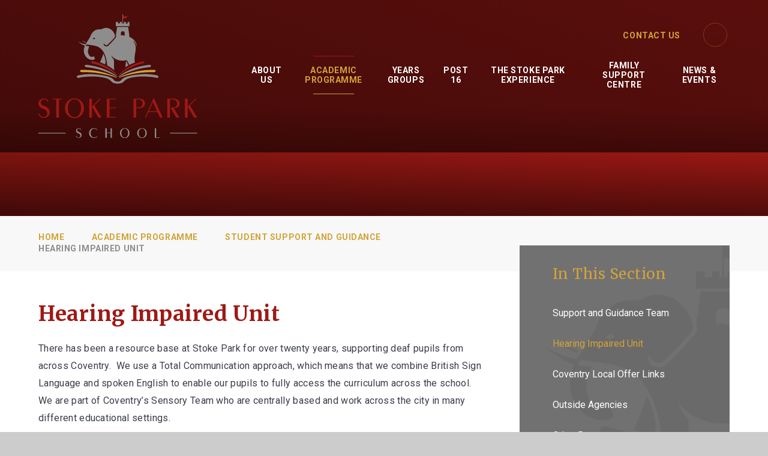

--- FILE ---
content_type: text/html
request_url: https://www.stokepark.coventry.sch.uk/page/?title=Hearing+Impaired+Unit&pid=32
body_size: 45160
content:

<!DOCTYPE html>
<!--[if IE 7]><html class="no-ios no-js lte-ie9 lte-ie8 lte-ie7" lang="en" xml:lang="en"><![endif]-->
<!--[if IE 8]><html class="no-ios no-js lte-ie9 lte-ie8"  lang="en" xml:lang="en"><![endif]-->
<!--[if IE 9]><html class="no-ios no-js lte-ie9"  lang="en" xml:lang="en"><![endif]-->
<!--[if !IE]><!--> <html class="no-ios no-js"  lang="en" xml:lang="en"><!--<![endif]-->
	<head>
		<meta http-equiv="X-UA-Compatible" content="IE=edge" />
		<meta http-equiv="content-type" content="text/html; charset=utf-8"/>
		
		<link rel="canonical" href="https://www.stokepark.coventry.sch.uk/page/?title=Hearing+Impaired+Unit&amp;pid=32">
		<script>window.FontAwesomeConfig = {showMissingIcons: false};</script><link rel="stylesheet" media="screen" href="https://cdn.juniperwebsites.co.uk/_includes/font-awesome/5.7.1/css/fa-web-font.css?cache=v4.6.56.3">
<script defer src="https://cdn.juniperwebsites.co.uk/_includes/font-awesome/5.7.1/js/fontawesome-all.min.js?cache=v4.6.56.3"></script>
<script defer src="https://cdn.juniperwebsites.co.uk/_includes/font-awesome/5.7.1/js/fa-v4-shims.min.js?cache=v4.6.56.3"></script>

		<title>Stoke Park School - Hearing Impaired Unit</title>
		
		<style type="text/css">
			:root {
				
				--col-pri: rgb(34, 34, 34);
				
				--col-sec: rgb(136, 136, 136);
				
			}
		</style>
		
<!--[if IE]>
<script>
console = {log:function(){return;}};
</script>
<![endif]-->

<script>
	var boolItemEditDisabled;
	var boolLanguageMode, boolLanguageEditOriginal;
	var boolViewingConnect;
	var boolConnectDashboard;
	var displayRegions = [];
	var intNewFileCount = 0;
	strItemType = "page";
	strSubItemType = "page";

	var featureSupport = {
		tagging: false,
		eventTagging: false
	};
	var boolLoggedIn = false;
boolAdminMode = false;
	var boolSuperUser = false;
strCookieBarStyle = 'shape';
	intParentPageID = "11";
	intCurrentItemID = 32;
	var intCurrentCatID = "";
boolIsHomePage = false;
	boolItemEditDisabled = true;
	boolLanguageEditOriginal=true;
	strCurrentLanguage='en-gb';	strFileAttachmentsUploadLocation = 'bottom';	boolViewingConnect = false;	boolConnectDashboard = false;	var objEditorComponentList = {};

</script>

<script src="https://cdn.juniperwebsites.co.uk/admin/_includes/js/mutation_events.min.js?cache=v4.6.56.3"></script>
<script src="https://cdn.juniperwebsites.co.uk/admin/_includes/js/jquery/jquery.js?cache=v4.6.56.3"></script>
<script src="https://cdn.juniperwebsites.co.uk/admin/_includes/js/jquery/jquery.prefilter.js?cache=v4.6.56.3"></script>
<script src="https://cdn.juniperwebsites.co.uk/admin/_includes/js/jquery/jquery.query.js?cache=v4.6.56.3"></script>
<script src="https://cdn.juniperwebsites.co.uk/admin/_includes/js/jquery/js.cookie.js?cache=v4.6.56.3"></script>
<script src="/_includes/editor/template-javascript.asp?cache=260112"></script>
<script src="/admin/_includes/js/functions/minified/functions.login.new.asp?cache=260112"></script>

  <script>

  </script>
<link href="https://www.stokepark.coventry.sch.uk/feeds/pages.asp?pid=32&lang=en" rel="alternate" type="application/rss+xml" title="Stoke Park School - Hearing Impaired Unit - Page Updates"><link href="https://www.stokepark.coventry.sch.uk/feeds/comments.asp?title=Hearing Impaired Unit&amp;item=page&amp;pid=32" rel="alternate" type="application/rss+xml" title="Stoke Park School - Hearing Impaired Unit - Page Comments"><link rel="stylesheet" media="screen" href="/_site/css/main.css?cache=260112">

	<link rel="stylesheet" href="/_site/css/print.css" type="text/css" media="print">
	<meta name="mobile-web-app-capable" content="yes">
	<meta name="apple-mobile-web-app-capable" content="yes">
	<meta name="viewport" content="width=device-width, initial-scale=1, minimum-scale=1, maximum-scale=1">
	<link rel="author" href="/humans.txt">
	<link rel="icon" href="/_site/images/favicons/favicon.ico">
	<link rel="apple-touch-icon" href="/_site/images/favicons/favicon.png">
	<link href="https://fonts.googleapis.com/css2?family=Merriweather:ital,wght@0,400;0,700;1,400&family=Roboto:wght@400;700&display=swap" rel="stylesheet">

	<script type="text/javascript">
	var iOS = ( navigator.userAgent.match(/(iPad|iPhone|iPod)/g) ? true : false );
	if (iOS) { $('html').removeClass('no-ios').addClass('ios'); }
	</script><link rel="stylesheet" media="screen" href="https://cdn.juniperwebsites.co.uk/_includes/css/content-blocks.css?cache=v4.6.56.3">
<link rel="stylesheet" media="screen" href="/_includes/css/cookie-colour.asp?cache=260112">
<link rel="stylesheet" media="screen" href="https://cdn.juniperwebsites.co.uk/_includes/css/cookies.css?cache=v4.6.56.3">
<link rel="stylesheet" media="screen" href="https://cdn.juniperwebsites.co.uk/_includes/css/cookies.advanced.css?cache=v4.6.56.3">
<link rel="stylesheet" media="screen" href="https://cdn.juniperwebsites.co.uk/_includes/css/overlord.css?cache=v4.6.56.3">
<link rel="stylesheet" media="screen" href="https://cdn.juniperwebsites.co.uk/_includes/css/templates.css?cache=v4.6.56.3">
<link rel="stylesheet" media="screen" href="/_site/css/attachments.css?cache=260112">
<link rel="stylesheet" media="screen" href="/_site/css/templates.css?cache=260112">
<style>#print_me { display: none;}</style><script src="https://cdn.juniperwebsites.co.uk/admin/_includes/js/modernizr.js?cache=v4.6.56.3"></script>

        <meta property="og:site_name" content="Stoke Park School" />
        <meta property="og:title" content="Hearing Impaired Unit" />
        <meta property="og:image" content="https://www.stokepark.coventry.sch.uk/_site/images/design/thumbnail.jpg" />
        <meta property="og:type" content="website" />
        <meta property="twitter:card" content="summary" />
</head>


    <body>


<div id="print_me"></div>
<div class="mason mason--inner">

	<section class="access">
		<a class="access__anchor" name="header"></a>
		<a class="access__link" href="#content">Skip to content &darr;</a>
	</section>
	



	<header class="header header__flex" data-menu="menu">
		<section class="menu">
			<button class="reset__button cover mobile__menu__bg" data-remove=".mason--menu"></button>
			<div class="menu__extras">
				<div class="menu__quicklinks"><a class="menu__quicklink__item" href="/contact-us" target="_self">Contact Us</a></div>
				<!--<a href="https://twitter.com/stokeparkschool?lang=en" target="_blank" class="twitter__link">
					<i class="fab fa-twitter"></i>
				</a>-->
				<div class="search__container inline">
					<div class="search__container__flex">
						<form method="post" action="/search/default.asp?pid=0" class="menu__extras__form block">
							<button class="menu__extras__submit reset__button" type="submit" name="Search"><i class="fal fa-search"></i></button>
							<input class="menu__extras__input cover f__display" type="text" name="searchValue" title="search..." placeholder="Search Site...">
						</form>					
					</div>
					<button data-toggle=".mason--find" class="f__17 find__button reset__button inline circle col__white"><i class="fas fa-search"></i></button>
				</div>
			</div>
			<nav class="menu__sidebar">
				<ul class="menu__list reset__ul"><li class="menu__list__item menu__list__item--page_1 menu__list__item--subitems"><a class="menu__list__item__link reset__a block" id="page_1" href="/"><span>Home</span></a><button class="menu__list__item__button reset__button" data-tab=".menu__list__item--page_1--expand"><i class="fal fa-plus"></i></button><ul class="menu__list__item__sub"><li class="menu__list__item menu__list__item--url_74"><a class="menu__list__item__link reset__a block" id="url_74" href="https://www.facebook.com/Stokeparkschool/" target="_blank" rel="external"><span>Find us on Facebook</span></a><button class="menu__list__item__button reset__button" data-tab=".menu__list__item--url_74--expand"><i class="fal fa-plus"></i></button></li></ul></li><li class="menu__list__item menu__list__item--page_6 menu__list__item--subitems"><a class="menu__list__item__link reset__a block" id="page_6" href="/page/?title=About+Us&amp;pid=6"><span>About Us</span></a><button class="menu__list__item__button reset__button" data-tab=".menu__list__item--page_6--expand"><i class="fal fa-plus"></i></button><ul class="menu__list__item__sub"><li class="menu__list__item menu__list__item--page_33"><a class="menu__list__item__link reset__a block" id="page_33" href="/page/?title=Vision+and+Values&amp;pid=33"><span>Vision and Values</span></a><button class="menu__list__item__button reset__button" data-tab=".menu__list__item--page_33--expand"><i class="fal fa-plus"></i></button></li><li class="menu__list__item menu__list__item--page_34"><a class="menu__list__item__link reset__a block" id="page_34" href="/page/?title=Performance+Data+KS4+and+KS5&amp;pid=34"><span>Performance Data KS4 and KS5</span></a><button class="menu__list__item__button reset__button" data-tab=".menu__list__item--page_34--expand"><i class="fal fa-plus"></i></button></li><li class="menu__list__item menu__list__item--page_35"><a class="menu__list__item__link reset__a block" id="page_35" href="/page/?title=Governance+and+Policies&amp;pid=35"><span>Governance and Policies</span></a><button class="menu__list__item__button reset__button" data-tab=".menu__list__item--page_35--expand"><i class="fal fa-plus"></i></button></li><li class="menu__list__item menu__list__item--page_85"><a class="menu__list__item__link reset__a block" id="page_85" href="/page/?title=Safeguarding&amp;pid=85"><span>Safeguarding</span></a><button class="menu__list__item__button reset__button" data-tab=".menu__list__item--page_85--expand"><i class="fal fa-plus"></i></button></li><li class="menu__list__item menu__list__item--page_36"><a class="menu__list__item__link reset__a block" id="page_36" href="/page/?title=Ofsted&amp;pid=36"><span>Ofsted</span></a><button class="menu__list__item__button reset__button" data-tab=".menu__list__item--page_36--expand"><i class="fal fa-plus"></i></button></li><li class="menu__list__item menu__list__item--page_38"><a class="menu__list__item__link reset__a block" id="page_38" href="/page/?title=Prospectus&amp;pid=38"><span>Prospectus</span></a><button class="menu__list__item__button reset__button" data-tab=".menu__list__item--page_38--expand"><i class="fal fa-plus"></i></button></li><li class="menu__list__item menu__list__item--page_37"><a class="menu__list__item__link reset__a block" id="page_37" href="/page/?title=School+Leadership&amp;pid=37"><span>School Leadership</span></a><button class="menu__list__item__button reset__button" data-tab=".menu__list__item--page_37--expand"><i class="fal fa-plus"></i></button></li><li class="menu__list__item menu__list__item--page_66"><a class="menu__list__item__link reset__a block" id="page_66" href="/page/?title=Admissions&amp;pid=66"><span>Admissions</span></a><button class="menu__list__item__button reset__button" data-tab=".menu__list__item--page_66--expand"><i class="fal fa-plus"></i></button></li><li class="menu__list__item menu__list__item--page_68"><a class="menu__list__item__link reset__a block" id="page_68" href="/page/?title=Recruitment&amp;pid=68"><span>Recruitment</span></a><button class="menu__list__item__button reset__button" data-tab=".menu__list__item--page_68--expand"><i class="fal fa-plus"></i></button></li><li class="menu__list__item menu__list__item--page_117"><a class="menu__list__item__link reset__a block" id="page_117" href="/page/?title=Train+to+teach+with+Futures+Teaching+Alliance&amp;pid=117"><span>Train to teach with Futures Teaching Alliance</span></a><button class="menu__list__item__button reset__button" data-tab=".menu__list__item--page_117--expand"><i class="fal fa-plus"></i></button></li><li class="menu__list__item menu__list__item--page_71"><a class="menu__list__item__link reset__a block" id="page_71" href="/contact-us"><span>Connect With Us</span></a><button class="menu__list__item__button reset__button" data-tab=".menu__list__item--page_71--expand"><i class="fal fa-plus"></i></button></li></ul></li><li class="menu__list__item menu__list__item--page_7 menu__list__item--subitems menu__list__item--selected"><a class="menu__list__item__link reset__a block" id="page_7" href="/page/?title=Academic+Programme&amp;pid=7"><span>Academic Programme</span></a><button class="menu__list__item__button reset__button" data-tab=".menu__list__item--page_7--expand"><i class="fal fa-plus"></i></button><ul class="menu__list__item__sub"><li class="menu__list__item menu__list__item--page_17"><a class="menu__list__item__link reset__a block" id="page_17" href="/page/?title=Curriculum&amp;pid=17"><span>Curriculum</span></a><button class="menu__list__item__button reset__button" data-tab=".menu__list__item--page_17--expand"><i class="fal fa-plus"></i></button></li><li class="menu__list__item menu__list__item--page_13"><a class="menu__list__item__link reset__a block" id="page_13" href="/page/?title=Communication+Skills&amp;pid=13"><span>Communication Skills</span></a><button class="menu__list__item__button reset__button" data-tab=".menu__list__item--page_13--expand"><i class="fal fa-plus"></i></button></li><li class="menu__list__item menu__list__item--page_11 menu__list__item--selected"><a class="menu__list__item__link reset__a block" id="page_11" href="/page/?title=Student+Support+and+Guidance&amp;pid=11"><span>Student Support and Guidance</span></a><button class="menu__list__item__button reset__button" data-tab=".menu__list__item--page_11--expand"><i class="fal fa-plus"></i></button></li><li class="menu__list__item menu__list__item--page_14"><a class="menu__list__item__link reset__a block" id="page_14" href="/page/?title=Lesson+Preparation&amp;pid=14"><span>Lesson Preparation</span></a><button class="menu__list__item__button reset__button" data-tab=".menu__list__item--page_14--expand"><i class="fal fa-plus"></i></button></li><li class="menu__list__item menu__list__item--page_143"><a class="menu__list__item__link reset__a block" id="page_143" href="/page/?title=Exams+Information&amp;pid=143"><span>Exams Information</span></a><button class="menu__list__item__button reset__button" data-tab=".menu__list__item--page_143--expand"><i class="fal fa-plus"></i></button></li></ul></li><li class="menu__list__item menu__list__item--page_8 menu__list__item--subitems"><a class="menu__list__item__link reset__a block" id="page_8" href="/page/?title=Years+Groups&amp;pid=8"><span>Years Groups</span></a><button class="menu__list__item__button reset__button" data-tab=".menu__list__item--page_8--expand"><i class="fal fa-plus"></i></button><ul class="menu__list__item__sub"><li class="menu__list__item menu__list__item--page_40"><a class="menu__list__item__link reset__a block" id="page_40" href="/page/?title=The+Bridge&amp;pid=40"><span>The Bridge</span></a><button class="menu__list__item__button reset__button" data-tab=".menu__list__item--page_40--expand"><i class="fal fa-plus"></i></button></li><li class="menu__list__item menu__list__item--page_41"><a class="menu__list__item__link reset__a block" id="page_41" href="/page/?title=The+Gateway&amp;pid=41"><span>The Gateway</span></a><button class="menu__list__item__button reset__button" data-tab=".menu__list__item--page_41--expand"><i class="fal fa-plus"></i></button></li><li class="menu__list__item menu__list__item--page_42"><a class="menu__list__item__link reset__a block" id="page_42" href="/page/?title=Year+9&amp;pid=42"><span>Year 9</span></a><button class="menu__list__item__button reset__button" data-tab=".menu__list__item--page_42--expand"><i class="fal fa-plus"></i></button></li><li class="menu__list__item menu__list__item--page_43"><a class="menu__list__item__link reset__a block" id="page_43" href="/page/?title=Year+10&amp;pid=43"><span>Year 10</span></a><button class="menu__list__item__button reset__button" data-tab=".menu__list__item--page_43--expand"><i class="fal fa-plus"></i></button></li><li class="menu__list__item menu__list__item--page_44"><a class="menu__list__item__link reset__a block" id="page_44" href="/page/?title=Year+11&amp;pid=44"><span>Year 11</span></a><button class="menu__list__item__button reset__button" data-tab=".menu__list__item--page_44--expand"><i class="fal fa-plus"></i></button></li></ul></li><li class="menu__list__item menu__list__item--page_9 menu__list__item--subitems"><a class="menu__list__item__link reset__a block" id="page_9" href="/page/?title=Post+16&amp;pid=9"><span>Post 16</span></a><button class="menu__list__item__button reset__button" data-tab=".menu__list__item--page_9--expand"><i class="fal fa-plus"></i></button><ul class="menu__list__item__sub"><li class="menu__list__item menu__list__item--page_45"><a class="menu__list__item__link reset__a block" id="page_45" href="/page/?title=Apply+Now&amp;pid=45"><span>Apply Now</span></a><button class="menu__list__item__button reset__button" data-tab=".menu__list__item--page_45--expand"><i class="fal fa-plus"></i></button></li><li class="menu__list__item menu__list__item--page_46"><a class="menu__list__item__link reset__a block" id="page_46" href="/page/?title=Courses&amp;pid=46"><span>Courses</span></a><button class="menu__list__item__button reset__button" data-tab=".menu__list__item--page_46--expand"><i class="fal fa-plus"></i></button></li><li class="menu__list__item menu__list__item--page_47"><a class="menu__list__item__link reset__a block" id="page_47" href="/page/?title=Entry+and+Pathway&amp;pid=47"><span>Entry and Pathway</span></a><button class="menu__list__item__button reset__button" data-tab=".menu__list__item--page_47--expand"><i class="fal fa-plus"></i></button></li><li class="menu__list__item menu__list__item--page_48"><a class="menu__list__item__link reset__a block" id="page_48" href="/page/?title=Information+for+Students&amp;pid=48"><span>Information for Students</span></a><button class="menu__list__item__button reset__button" data-tab=".menu__list__item--page_48--expand"><i class="fal fa-plus"></i></button></li></ul></li><li class="menu__list__item menu__list__item--page_10 menu__list__item--subitems"><a class="menu__list__item__link reset__a block" id="page_10" href="/page/?title=The+Stoke+Park+Experience&amp;pid=10"><span>The Stoke Park Experience</span></a><button class="menu__list__item__button reset__button" data-tab=".menu__list__item--page_10--expand"><i class="fal fa-plus"></i></button><ul class="menu__list__item__sub"><li class="menu__list__item menu__list__item--page_52"><a class="menu__list__item__link reset__a block" id="page_52" href="/page/?title=Performing+Arts&amp;pid=52"><span>Performing Arts</span></a><button class="menu__list__item__button reset__button" data-tab=".menu__list__item--page_52--expand"><i class="fal fa-plus"></i></button></li><li class="menu__list__item menu__list__item--page_53"><a class="menu__list__item__link reset__a block" id="page_53" href="/page/?title=Sport&amp;pid=53"><span>Sport</span></a><button class="menu__list__item__button reset__button" data-tab=".menu__list__item--page_53--expand"><i class="fal fa-plus"></i></button></li><li class="menu__list__item menu__list__item--page_54"><a class="menu__list__item__link reset__a block" id="page_54" href="/page/?title=Careers&amp;pid=54"><span>Careers</span></a><button class="menu__list__item__button reset__button" data-tab=".menu__list__item--page_54--expand"><i class="fal fa-plus"></i></button></li><li class="menu__list__item menu__list__item--page_55"><a class="menu__list__item__link reset__a block" id="page_55" href="/page/?title=Oracy+and+Debate&amp;pid=55"><span>Oracy and Debate</span></a><button class="menu__list__item__button reset__button" data-tab=".menu__list__item--page_55--expand"><i class="fal fa-plus"></i></button></li></ul></li><li class="menu__list__item menu__list__item--page_118 menu__list__item--subitems"><a class="menu__list__item__link reset__a block" id="page_118" href="/page/?title=Family+Support+Centre&amp;pid=118"><span>Family Support Centre</span></a><button class="menu__list__item__button reset__button" data-tab=".menu__list__item--page_118--expand"><i class="fal fa-plus"></i></button><ul class="menu__list__item__sub"><li class="menu__list__item menu__list__item--page_153"><a class="menu__list__item__link reset__a block" id="page_153" href="/page/?title=About+the+Family+Support+Centre&amp;pid=153"><span>About the Family Support Centre</span></a><button class="menu__list__item__button reset__button" data-tab=".menu__list__item--page_153--expand"><i class="fal fa-plus"></i></button></li><li class="menu__list__item menu__list__item--page_155"><a class="menu__list__item__link reset__a block" id="page_155" href="/page/?title=Reintegration+Support&amp;pid=155"><span>Reintegration Support</span></a><button class="menu__list__item__button reset__button" data-tab=".menu__list__item--page_155--expand"><i class="fal fa-plus"></i></button></li><li class="menu__list__item menu__list__item--page_157"><a class="menu__list__item__link reset__a block" id="page_157" href="/page/?title=Support+with+Cost+of+Living+Crisis&amp;pid=157"><span>Support with Cost of Living Crisis</span></a><button class="menu__list__item__button reset__button" data-tab=".menu__list__item--page_157--expand"><i class="fal fa-plus"></i></button></li><li class="menu__list__item menu__list__item--page_154"><a class="menu__list__item__link reset__a block" id="page_154" href="/page/?title=Wellbeing+%26amp%3B+Mental+Health+Support&amp;pid=154"><span>Wellbeing &amp; Mental Health Support</span></a><button class="menu__list__item__button reset__button" data-tab=".menu__list__item--page_154--expand"><i class="fal fa-plus"></i></button></li><li class="menu__list__item menu__list__item--page_156"><a class="menu__list__item__link reset__a block" id="page_156" href="/page/?title=Working+with+Outside+Agencies&amp;pid=156"><span>Working with Outside Agencies</span></a><button class="menu__list__item__button reset__button" data-tab=".menu__list__item--page_156--expand"><i class="fal fa-plus"></i></button></li></ul></li><li class="menu__list__item menu__list__item--page_3 menu__list__item--subitems"><a class="menu__list__item__link reset__a block" id="page_3" href="/page/?title=News+%26amp%3B+Events&amp;pid=3"><span>News &amp; Events</span></a><button class="menu__list__item__button reset__button" data-tab=".menu__list__item--page_3--expand"><i class="fal fa-plus"></i></button><ul class="menu__list__item__sub"><li class="menu__list__item menu__list__item--url_1"><a class="menu__list__item__link reset__a block" id="url_1" href="/calendar/?calid=1&amp;pid=3&amp;viewid=1"><span>Events</span></a><button class="menu__list__item__button reset__button" data-tab=".menu__list__item--url_1--expand"><i class="fal fa-plus"></i></button></li><li class="menu__list__item menu__list__item--page_57"><a class="menu__list__item__link reset__a block" id="page_57" href="/page/?title=Term+dates&amp;pid=57"><span>Term dates</span></a><button class="menu__list__item__button reset__button" data-tab=".menu__list__item--page_57--expand"><i class="fal fa-plus"></i></button></li><li class="menu__list__item menu__list__item--news_category_1"><a class="menu__list__item__link reset__a block" id="news_category_1" href="/news/?pid=3&amp;nid=1"><span>News</span></a><button class="menu__list__item__button reset__button" data-tab=".menu__list__item--news_category_1--expand"><i class="fal fa-plus"></i></button></li><li class="menu__list__item menu__list__item--page_144"><a class="menu__list__item__link reset__a block" id="page_144" href="/page/?title=Newsletter&amp;pid=144"><span>Newsletter</span></a><button class="menu__list__item__button reset__button" data-tab=".menu__list__item--page_144--expand"><i class="fal fa-plus"></i></button></li><li class="menu__list__item menu__list__item--page_152"><a class="menu__list__item__link reset__a block" id="page_152" href="/page/?title=SIMS+Parent&amp;pid=152"><span>SIMS Parent</span></a><button class="menu__list__item__button reset__button" data-tab=".menu__list__item--page_152--expand"><i class="fal fa-plus"></i></button></li><li class="menu__list__item menu__list__item--page_121"><a class="menu__list__item__link reset__a block" id="page_121" href="/page/?title=Stoke+Park+School+Day&amp;pid=121"><span>Stoke Park School Day</span></a><button class="menu__list__item__button reset__button" data-tab=".menu__list__item--page_121--expand"><i class="fal fa-plus"></i></button></li></ul></li></ul>
			</nav>
		</section>
		<div class="header__extras">			
			<button class="menu__btn reset__button bg__sec block parent fw__700 f__uppercase col__white" data-toggle=".mason--menu">	
				<div class="menu__btn__text menu__btn__text--open cover"><i class="fal fa-bars"></i></div>
				<div class="menu__btn__text menu__btn__text--close cover"><i class="fal fa-times"></i></div>
			</button>
		</div>
		<div class="header__container">
			<div class="header__logo inline">
				<a href="/" class="block"><img src="/_site/images/design/logo.svg" class="block" alt="Stoke Park School" /></a>	
			</div>
		</div>
	</header>
	
	<section class="hero container">
		
		<div class="hero__slideshow cover parent" data-cycle="" data-parallax="top" data-watch=".hero">
			<div class="hero__slideshow__item cover"><div class="hero__slideshow__item__image" data-img="/_site/data/files/images/slideshow/3A2D1B0E7BEDDF03EA3D5184A1103120.jpg"></div></div><div class="hero__slideshow__item cover"><div class="hero__slideshow__item__image" data-img="/_site/data/files/images/slideshow/714DB0587FFAB1C628F6BD77E5CE62E1.jpg"></div></div><div class="hero__slideshow__item cover"><div class="hero__slideshow__item__image" data-img="/_site/data/files/images/slideshow/71F3FB81F95FC9BA8C15566EDAE110EC.jpg"></div></div><div class="hero__slideshow__item cover"><div class="hero__slideshow__item__image" data-img="/_site/data/files/images/slideshow/A693F6DA0FF288785FC3B58E03CFFDD0.jpg"></div></div><div class="hero__slideshow__item cover"><div class="hero__slideshow__item__image" data-img="/_site/data/files/images/slideshow/E99C5C2C4A963D181887570D2E562BF1.jpg"></div></div><div class="hero__slideshow__item cover"><div class="hero__slideshow__item__image" data-img="/_site/data/files/images/slideshow/F1660584EE683667909E682CD6CF1B81.jpg"></div></div>
		</div>
		
	</section>
	
	<main class="main container main--no--related" id="scrollDown">
		
		<div class="breadcrumbs">
			<ul class="content__path"><li class="content__path__item content__path__item--page_1 inline f__uppercase fw__700 f__12"><a class="content__path__item__link reset__a col__type" id="page_1" href="/">Home</a><span class="content__path__item__sep"><i class="fal fa-chevron-right"></i></span></li><li class="content__path__item content__path__item--page_7 content__path__item--selected inline f__uppercase fw__700 f__12"><a class="content__path__item__link reset__a col__type" id="page_7" href="/page/?title=Academic+Programme&amp;pid=7">Academic Programme</a><span class="content__path__item__sep"><i class="fal fa-chevron-right"></i></span></li><li class="content__path__item content__path__item--page_11 content__path__item--selected inline f__uppercase fw__700 f__12"><a class="content__path__item__link reset__a col__type" id="page_11" href="/page/?title=Student+Support+and+Guidance&amp;pid=11">Student Support and Guidance</a><span class="content__path__item__sep"><i class="fal fa-chevron-right"></i></span></li><li class="content__path__item content__path__item--page_32 content__path__item--selected content__path__item--final inline f__uppercase fw__700 f__12"><a class="content__path__item__link reset__a col__type" id="page_32" href="/page/?title=Hearing+Impaired+Unit&amp;pid=32">Hearing Impaired Unit</a><span class="content__path__item__sep"><i class="fal fa-chevron-right"></i></span></li></ul>
		</div>
		<div class="main__flex">
			<div class="content content--page"><h1 class="content__title" id="itemTitle">Hearing Impaired Unit</h1>
				<a class="content__anchor" name="content"></a>
				<div class="content__region"><p>There has been a resource base at Stoke Park for over twenty years, supporting deaf pupils from across Coventry.&nbsp; We use a Total Communication approach, which means that we combine British Sign Language and spoken English to enable our pupils to fully access the curriculum across the school.&nbsp; We are part of Coventry&rsquo;s Sensory Team who are centrally based and work across the city in many different educational settings.</p>

<p>All the deaf pupils at Stoke Park are enabled to participate in mainstream lessons with their peer group, but may also need some extra one to one support.&nbsp; We tailor all our one to one lessons entirely to the needs and progress of individual pupils using practical approaches whenever possible; we give time for pupils to organise their own work; we arrange small &lsquo;visits&rsquo; outside of school which might only be a walk down to the local shops or park, but which can enable learning opportunities which our pupils may not have at home.</p>

<p>We are able to work closely with other agencies involved with our pupils, for example audiology departments at various hospitals across the Midlands; Speech and Language Therapists; Mental Health Services and the National Deaf Children&rsquo;s Society.</p>

<p>We work closely with parents and with Howes Primary School (where Coventry&rsquo;s Primary Resource Base for deaf pupils is situated) in order to ensure a smooth transition from Year 6. Transition support is also a key feature during year 10 and 11 and we make the most of our close links with local colleges, meaning that we are aware of which college has the best support systems in place in order to help our students.&nbsp; We are particularly well informed about Warwickshire College and have taken part in open days for KS4 students; supported students through the application process; continue to be informed about previous students&rsquo; progress, which then enables us to advise current students.&nbsp; Our pupils have gone on to study tourism, sports and vehicle repair and engineering amongst other subjects including their A Levels at Stoke Park&rsquo;s Post 16 Centre.</p>

<p>Staff in the resource base are trained to at least Level 2 (and mostly Level 3) in BSL and are experienced in working with a variety of deaf pupils in secondary and primary settings.&nbsp; We regularly update each other on pupil progress and continuously strive for improvement in how we support pupils.&nbsp; Depending on the number of deaf pupils within the school there will be at least one Qualified Teacher of the Deaf managing the work of the resource base, and a team of suitably qualified teaching assistants.&nbsp; The Sensory Team also employs a BSL Tutor and support worker who usually visits weekly to work with each pupil in order to enable them to achieve BSL Level1 and 2 during their time at Stoke Park.</p>

<p>As a result of our high standards of support for our deaf pupils, our students all succeed at above expected levels.&nbsp; They demonstrate excellent attendance, are valued members of the school community and are enabled to flourish in the world beyond school.</p>

<p>&nbsp;</p>
				</div>			
			</div>		
			
				<div class="subnav__container container">
					<nav class="subnav">
						<a class="subnav__anchor" name="subnav"></a>
						<h2 class="subnav__title">In This Section</h2>
						<ul class="subnav__list"><li class="subnav__list__item subnav__list__item--page_92"><a class="subnav__list__item__link col__white reset__a block" id="page_92" href="/page/?title=Support+and+Guidance+Team&amp;pid=92"><span class="inline">Support and Guidance Team</span></a></li><li class="subnav__list__item subnav__list__item--page_32 subnav__list__item--selected subnav__list__item--final"><a class="subnav__list__item__link col__white reset__a block" id="page_32" href="/page/?title=Hearing+Impaired+Unit&amp;pid=32"><span class="inline">Hearing Impaired Unit</span></a></li><li class="subnav__list__item subnav__list__item--page_94"><a class="subnav__list__item__link col__white reset__a block" id="page_94" href="/page/?title=Coventry+Local+Offer+Links&amp;pid=94"><span class="inline">Coventry Local Offer Links</span></a></li><li class="subnav__list__item subnav__list__item--page_96"><a class="subnav__list__item__link col__white reset__a block" id="page_96" href="/page/?title=Outside+Agencies&amp;pid=96"><span class="inline">Outside Agencies</span></a></li><li class="subnav__list__item subnav__list__item--page_97"><a class="subnav__list__item__link col__white reset__a block" id="page_97" href="/page/?title=Other+Resources&amp;pid=97"><span class="inline">Other Resources</span></a></li></ul>
					</nav>
					
				</div>
			
		</div>
			
	</main> 

	
				
	

	




	<footer class="footer f__center container col__white">
		<div class="footer__inner">
			<div class="footer__address">
				<h3 >Contact Us</h3>
				<p>Stoke Park School, Dane Road,<br>Coventry, West Midlands, CV2 4JW</p>
				<p>T: <span>024 7645 0215</span></p>
				<p>E: <a class="reset__a" href="mailto:admin@stokepark.coventry.sch.uk ">admin@stokepark.coventry.sch.uk </a></p>
				<p>To request a paper copy of any page on this website, please contact the Head’s PA using the email below <a href="mailto:sallen-moore@stokepark.coventry.sch.uk">sallen-moore@stokepark.coventry.sch.uk</a></p>
				<h4><u>Stoke Park School Day</u></h4>
				<p>Monday  08:40am – 3pm<br>
					Tuesday  08:40am – 3pm<br>
					Wednesday  08:40am – 3pm<br>
					Thursday  08:40am – 3pm<br>
					Friday  08:40am – 3pm<p>
				<div class="button__link"><a href="">How to Find Us</a></div>
			</div>
			<div class="footer__quick">
				<h3>Quicklinks</h3>
				<ul class="reset__ul quick__list"><li class="quick__item"><a href="/page/?title=Admissions&pid=66" class="quick__item__link reset__a block" target="_self"><span>Admissions</span></a></li><li class="quick__item"><a href="/page/?title=Recruitment&pid=68" class="quick__item__link reset__a block" target="_self"><span>Recruitment</span></a></li><li class="quick__item"><a href="/page/?title=Governance&pid=35" class="quick__item__link reset__a block" target="_self"><span>Governor Area</span></a></li><li class="quick__item"><a href="https://thefuturestrust.sharepoint.com/sites/SPS-Home" class="quick__item__link reset__a block" target="_blank"><span>VTE Login</span></a></li><li class="quick__item"><a href="/page/?title=School+Policies&pid=59" class="quick__item__link reset__a block" target="_self"><span>Policies</span></a></li><li class="quick__item"><a href="/page/?title=Prospectus&pid=38" class="quick__item__link reset__a block" target="_self"><span>Prospectus</span></a></li></ul>			
			</div>
			<div class="footer__logo">
				<a href="https://www.thefuturestrust.org.uk/" target="_blank">
					<!--<img src="/_site/images/design/The Futures Trust.svg" alt="The Futures Trust Logo" />-->
					<img src="/_site/images/design/futures_trust_logo.png" alt="The Futures Trust Logo" />
				</a>
			</div>
		</div>
		<div class="footer__legal">
			<p>&copy;&nbsp;Stoke Park School&nbsp;2026</p>
			<span class="footer__sep">&bull;</span>
			<p>School Website Design By <a rel="nofollow" target="_blank" href="https://websites.junipereducation.org/"> e4education</a></p>
			<span class="footer__sep">&bull;</span>
			<p><a href="https://www.stokepark.coventry.sch.uk/accessibility.asp?level=high-vis&amp;item=page_32" title="This link will display the current page in high visibility mode, suitable for screen reader software">High Visibility Version</a></p>
			<span class="footer__sep">&bull;</span>
			<p><a href="https://www.stokepark.coventry.sch.uk/accessibility-statement/">Accessibility Statement</a></p>
			<span class="footer__sep">&bull;</span>
			<p><a href="/sitemap/?pid=0">Sitemap</a></p>
			<span class="footer__sep">&bull;</span>
			<p><a href="/privacy-cookies/">Privacy Policy</a></p>
			<span class="footer__sep">&bull;</span>
			<p><a href="#" id="cookie_settings" role="button" title="Cookie Settings" aria-label="Cookie Settings">Cookie Settings</a>
<script>
	$(document).ready(function() {
		$('#cookie_settings').on('click', function(event) { 
			event.preventDefault();
			$('.cookie_information__icon').trigger('click');
		});
	}); 
</script></p>
		</div>
	</footer>

	 

</div>

<!-- JS -->

<script type="text/javascript" src="/_includes/js/mason.min.js"></script>



<script type="text/javascript" src="/_site/js/min/modernizer-custom.min.js"></script>
<script type="text/javascript" src="/_site/js/min/owl.carousel.min.js"></script>
<script type="text/javascript" src="/_site/js/min/jquery.cycle2.min.js"></script>

	<script type="text/javascript" src="/_site/js/min/functions.min.js"></script> 
	<script type="text/javascript" src="/_site/js/min/scripts.min.js"></script>

<!-- /JS -->

<script type="text/javascript">
$(".content__region table").each(function(){
 if (!$(this).parent().hasClass("table__container")){
    $( ".content__region table" ).wrap( "<div class='table__container'></div>" );
 }
 });
</script>
<script src="https://cdn.juniperwebsites.co.uk/admin/_includes/js/functions/minified/functions.dialog.js?cache=v4.6.56.3"></script>
<div class="cookie_information cookie_information--shape cookie_information--bottom cookie_information--left cookie_information--active"> <div class="cookie_information__icon_container "> <div class="cookie_information__icon " role="button" title="Cookie Settings" aria-label="Toggle Cookie Settings"><i class="fa fa-exclamation" aria-hidden="true"></i></div> <div class="cookie_information__hex "></div> </div> <div class="cookie_information__inner"> <div class="cookie_information__hex cookie_information__hex--large"></div> <div class="cookie_information__info"> <p class="cookie_information_heading">Cookie Policy</p> <article>This site uses cookies to store information on your computer. <a href="/privacy-cookies" title="See cookie policy">Click here for more information</a><div class="cookie_information__buttons"><button class="cookie_information__button " data-type="allow" title="Allow" aria-label="Allow">Allow</button><button class="cookie_information__button  " data-type="deny" title="Deny" aria-label="Deny">Deny</button></div></article> </div> <button class="cookie_information__close" title="Close Cookie Settings" aria-label="Close Cookie Settings"> <i class="fa fa-times" aria-hidden="true"></i> </button> </div></div>

<script>
    var strDialogTitle = 'Cookie Settings',
        strDialogSaveButton = 'Save',
        strDialogRevokeButton = 'Revoke';

    $(document).ready(function(){
        $('.cookie_information__icon, .cookie_information__close').on('click', function() {
            $('.cookie_information').toggleClass('cookie_information--active');
        });

        if ($.cookie.allowed()) {
            $('.cookie_information__icon_container').addClass('cookie_information__icon_container--hidden');
            $('.cookie_information').removeClass('cookie_information--active');
        }

        $(document).on('click', '.cookie_information__button', function() {
            var strType = $(this).data('type');
            if (strType === 'settings') {
                openCookieSettings();
            } else {
                saveCookiePreferences(strType, '');
            }
        });
        if (!$('.cookie_ui').length) {
            $('body').append($('<div>', {
                class: 'cookie_ui'
            }));
        }

        var openCookieSettings = function() {
            $('body').e4eDialog({
                diagTitle: strDialogTitle,
                contentClass: 'clublist--add',
                width: '500px',
                height: '90%',
                source: '/privacy-cookies/cookie-popup.asp',
                bind: false,
                appendTo: '.cookie_ui',
                buttons: [{
                    id: 'primary',
                    label: strDialogSaveButton,
                    fn: function() {
                        var arrAllowedItems = [];
                        var strType = 'allow';
                        arrAllowedItems.push('core');
                        if ($('#cookie--targeting').is(':checked')) arrAllowedItems.push('targeting');
                        if ($('#cookie--functional').is(':checked')) arrAllowedItems.push('functional');
                        if ($('#cookie--performance').is(':checked')) arrAllowedItems.push('performance');
                        if (!arrAllowedItems.length) strType = 'deny';
                        if (!arrAllowedItems.length === 4) arrAllowedItems = 'all';
                        saveCookiePreferences(strType, arrAllowedItems.join(','));
                        this.close();
                    }
                }, {
                    id: 'close',
                    
                    label: strDialogRevokeButton,
                    
                    fn: function() {
                        saveCookiePreferences('deny', '');
                        this.close();
                    }
                }]
            });
        }
        var saveCookiePreferences = function(strType, strCSVAllowedItems) {
            if (!strType) return;
            if (!strCSVAllowedItems) strCSVAllowedItems = 'all';
            $.ajax({
                'url': '/privacy-cookies/json.asp?action=updateUserPreferances',
                data: {
                    preference: strType,
                    allowItems: strCSVAllowedItems === 'all' ? '' : strCSVAllowedItems
                },
                success: function(data) {
                    var arrCSVAllowedItems = strCSVAllowedItems.split(',');
                    if (data) {
                        if ('allow' === strType && (strCSVAllowedItems === 'all' || (strCSVAllowedItems.indexOf('core') > -1 && strCSVAllowedItems.indexOf('targeting') > -1) && strCSVAllowedItems.indexOf('functional') > -1 && strCSVAllowedItems.indexOf('performance') > -1)) {
                            if ($(document).find('.no__cookies').length > 0) {
                                $(document).find('.no__cookies').each(function() {
                                    if ($(this).data('replacement')) {
                                        var replacement = $(this).data('replacement')
                                        $(this).replaceWith(replacement);
                                    } else {
                                        window.location.reload();
                                    }
                                });
                            }
                            $('.cookie_information__icon_container').addClass('cookie_information__icon_container--hidden');
                            $('.cookie_information').removeClass('cookie_information--active');
                            $('.cookie_information__info').find('article').replaceWith(data);
                        } else {
                            $('.cookie_information__info').find('article').replaceWith(data);
                            if(strType === 'dontSave' || strType === 'save') {
                                $('.cookie_information').removeClass('cookie_information--active');
                            } else if(strType === 'deny') {
                                $('.cookie_information').addClass('cookie_information--active');
                            } else {
                                $('.cookie_information').removeClass('cookie_information--active');
                            }
                        }
                    }
                }
            });
        }
    });
</script><script>
var loadedJS = {"https://cdn.juniperwebsites.co.uk/_includes/font-awesome/5.7.1/js/fontawesome-all.min.js": true,"https://cdn.juniperwebsites.co.uk/_includes/font-awesome/5.7.1/js/fa-v4-shims.min.js": true,"https://cdn.juniperwebsites.co.uk/admin/_includes/js/mutation_events.min.js": true,"https://cdn.juniperwebsites.co.uk/admin/_includes/js/jquery/jquery.js": true,"https://cdn.juniperwebsites.co.uk/admin/_includes/js/jquery/jquery.prefilter.js": true,"https://cdn.juniperwebsites.co.uk/admin/_includes/js/jquery/jquery.query.js": true,"https://cdn.juniperwebsites.co.uk/admin/_includes/js/jquery/js.cookie.js": true,"/_includes/editor/template-javascript.asp": true,"/admin/_includes/js/functions/minified/functions.login.new.asp": true,"https://cdn.juniperwebsites.co.uk/admin/_includes/js/modernizr.js": true,"https://cdn.juniperwebsites.co.uk/admin/_includes/js/functions/minified/functions.dialog.js": true};
var loadedCSS = {"https://cdn.juniperwebsites.co.uk/_includes/font-awesome/5.7.1/css/fa-web-font.css": true,"/_site/css/main.css": true,"https://cdn.juniperwebsites.co.uk/_includes/css/content-blocks.css": true,"/_includes/css/cookie-colour.asp": true,"https://cdn.juniperwebsites.co.uk/_includes/css/cookies.css": true,"https://cdn.juniperwebsites.co.uk/_includes/css/cookies.advanced.css": true,"https://cdn.juniperwebsites.co.uk/_includes/css/overlord.css": true,"https://cdn.juniperwebsites.co.uk/_includes/css/templates.css": true,"/_site/css/attachments.css": true,"/_site/css/templates.css": true};
</script>


</body>
</html>

--- FILE ---
content_type: text/css
request_url: https://www.stokepark.coventry.sch.uk/_site/css/attachments.css?cache=260112
body_size: 5223
content:
.content__attachments__list{padding:0;margin:0 -.5em;list-style:none;overflow:auto}.content__attachments__list li{padding:0 .5em;margin:0 0 1em}@media (min-width:415px){.content__attachments__list--2 li,.content__attachments__list--3 li,.content__attachments__list--4 li{width:50%;float:left}}.lte-ie8 .content__attachments__list--2 li,.lte-ie8 .content__attachments__list--3 li,.lte-ie8 .content__attachments__list--4 li{width:50%;float:left}@media (min-width:769px){.content__attachments__list--3 li,.content__attachments__list--4 li{width:33.33%}}.lte-ie8 .content__attachments__list--3 li,.lte-ie8 .content__attachments__list--4 li{width:33.33%}@media (min-width:1025px){.content__attachments__list--4 li{width:25%}}.content__attachments__list__item{padding:0 1em;display:block;position:relative;text-align:left;text-decoration:none}.content__attachments__list__item__info{margin-right:2.5em}.content__attachments__list__item__info__name{white-space:nowrap;-o-text-overflow:ellipsis;text-overflow:ellipsis;overflow:hidden}.content__attachments__list__item__icon{width:3em;position:absolute;right:.5em;top:.5em;bottom:.5em;background:url("/_includes/images/icons/txt.gif") no-repeat center}.content__attachments__list__item__icon--pdf{background-image:url("/_includes/images/icons/pdf.gif")}.content__attachments__list__item__icon--zip{background-image:url("/_includes/images/icons/zip.gif")}.content__attachments__list__item__icon--csv{background-image:url("/_includes/images/icons/csv.gif")}.content__attachments__list__item__icon--doc,.content__attachments__list__item__icon--docx{background-image:url("/_includes/images/icons/doc.gif")}.content__attachments__list__item__icon--odt{background-image:url("/_includes/images/icons/odf_text.gif")}.content__attachments__list__item__icon--xls,.content__attachments__list__item__icon--xlsx{background-image:url("/_includes/images/icons/xls.gif")}.content__attachments__list__item__icon--pub{background-image:url("/_includes/images/icons/pub.gif")}.content__attachments__list__item__icon--pps,.content__attachments__list__item__icon--ppsx,.content__attachments__list__item__icon--ppt,.content__attachments__list__item__icon--pptm,.content__attachments__list__item__icon--pptx{background-image:url("/_includes/images/icons/ppt.gif")}.content__attachments__list__item__icon--mp3{background-image:url("/_includes/images/icons/mp3.gif")}.content__attachments__list__item__icon--gif{background-image:url("/_includes/images/icons/gif.gif")}.content__attachments__list__item__icon--jpeg,.content__attachments__list__item__icon--jpg{background-image:url("/_includes/images/icons/jpg.gif")}.content__attachments__list__item__icon--png{background-image:url("/_includes/images/icons/png.gif")}.content__attachments__list li{width:100%}.content__attachments__list a{height:80px;background:#727171;border:none!important;display:-webkit-box;display:-ms-flexbox;display:flex;-webkit-box-align:center;-ms-flex-align:center;align-items:center;-webkit-box-pack:start;-ms-flex-pack:start;justify-content:flex-start;-webkit-transition:0.4s;-o-transition:0.4s;transition:0.4s;overflow:hidden}.content__attachments__list a:hover{background:#9E1915}.content__attachments__list a:hover:after{-webkit-transform:rotate(-90deg);-ms-transform:rotate(-90deg);transform:rotate(-90deg)}.content__attachments__list .content__attachments__list__item__info{margin:0;color:#fff;width:100%;display:-webkit-box;display:-ms-flexbox;display:flex;-webkit-box-align:center;-ms-flex-align:center;align-items:center;-webkit-box-pack:justify;-ms-flex-pack:justify;justify-content:space-between}.content__attachments__list .content__attachments__list__item__info__name{margin:0;font-size:1.250em;font-weight:700}.content__attachments__list .content__attachments__list__item__info__desc{margin:0;display:none}@media (min-width:769px){.content__attachments__list .content__attachments__list__item__info__desc{font-size:1.125em;font-weight:400;text-transform:uppercase;letter-spacing:0.09em;opacity:0.5;display:inline-block;white-space:nowrap;-ms-flex-negative:0;flex-shrink:0;margin-left:15px}}.content__attachments__list .lte-ie8 .content__attachments__list__item__info__desc{font-size:1.125em;font-weight:400;text-transform:uppercase;letter-spacing:0.09em;opacity:0.5;display:inline-block;white-space:nowrap;-ms-flex-negative:0;flex-shrink:0;margin-left:15px}@media (min-width:1025px){.content__attachments__list a{position:relative;padding-left:40px;padding-right:80px}.content__attachments__list a:before{height:80px;width:80px;background:rgba(0, 0, 0, 0.05);position:absolute;top:0;right:0}.content__attachments__list a:after{content:"\f078";font-family:fontAwesome;height:80px;width:80px;-ms-flex-negative:0;flex-shrink:0;display:-webkit-box;display:-ms-flexbox;display:flex;-webkit-box-align:center;-ms-flex-align:center;align-items:center;-webkit-box-pack:center;-ms-flex-pack:center;justify-content:center;color:rgba(255, 255, 255, 0.5);position:absolute;top:0;right:0;-webkit-transition:0.5s;-o-transition:0.5s;transition:0.5s;font-size:2em;font-weight:300;-webkit-transition:0.4s;-o-transition:0.4s;transition:0.4s}.content__attachments__list a .content__attachments__list__item__info__desc{margin-right:48px}}

--- FILE ---
content_type: image/svg+xml
request_url: https://www.stokepark.coventry.sch.uk/_site/images/design/watermark.svg
body_size: 10663
content:
<svg xmlns="http://www.w3.org/2000/svg" width="830.82" height="703.033" viewBox="0 0 830.82 703.033">
  <g id="Group_907" data-name="Group 907" transform="translate(-868.75 -1114.588)" opacity="0.04" style="mix-blend-mode: overlay;isolation: isolate">
    <g id="Group_870" data-name="Group 870" transform="translate(868.75 1114.588)">
      <g id="Group_867" data-name="Group 867" transform="translate(33.232 477.77)">
        <g id="Group_863" data-name="Group 863" transform="translate(392.03)">
          <g id="Group_861" data-name="Group 861">
            <path id="Path_3053" data-name="Path 3053" d="M137.215,231.5a176.8,176.8,0,0,1,14.979-18.167,321.686,321.686,0,0,1,33.938-31.941,409,409,0,0,1,45.223-31.934q45.868-27.989,101.48-46.343c15.421-5.136,31.321-9.572,47.548-13.481,5.557-1.305,11.427-.457,14.751,2.14,3.759,2.924,4.387,6.969,1.462,10.386-2.047,2.382-5.186,3.866-9.066,4.765-11.384,2.639-22.568,5.606-33.632,8.816a628.929,628.929,0,0,0-101.466,38.824,516.218,516.218,0,0,0-83.155,50.472c-10.849,8.139-21.178,16.591-30.786,25.393C138.078,230.8,137.657,231.15,137.215,231.5Z" transform="translate(-137.154 -89.028)" fill-rule="evenodd"/>
            <path id="Path_3054" data-name="Path 3054" d="M446.849,94.031c-1.17.15-2.325.3-3.509.442-102.478,12.29-190.848,42.17-265.586,88.883a421.371,421.371,0,0,0-35.222,24.6c-6.341,4.914-7.846,11.413.071,6.7q14.466-8.645,29.787-16.62,25.432-13.289,52.869-24.708,103.987-43.161,226.177-57.056a37.92,37.92,0,0,0,5.029-.827c8.346-2.012,12.861-7.967,10.336-13.581C464.254,96.2,455.965,92.954,446.849,94.031Z" transform="translate(-137.206 -59.602)" fill-rule="evenodd"/>
          </g>
          <g id="Group_862" data-name="Group 862" transform="translate(3.594 85.228)">
            <path id="Path_3055" data-name="Path 3055" d="M494.752,101.143c-1.2-.014-2.425-.036-3.652-.064-107.243-1.626-207.275,16.242-300.295,52.791-15.479,6.056-30.386,12.689-44.845,19.78-8.274,4.044-12.29,10.357-2.561,6.7q17.868-6.676,36.307-12.554,30.589-9.8,62.512-17.511A968.832,968.832,0,0,1,490.672,124a40.474,40.474,0,0,0,5.335-.136c9.109-.906,15.949-6.241,15.628-12.183C511.315,105.665,504.3,101.285,494.752,101.143Z" transform="translate(-137.71 -100.977)" fill-rule="evenodd"/>
          </g>
        </g>
        <g id="Group_866" data-name="Group 866">
          <g id="Group_864" data-name="Group 864" transform="translate(47.251)">
            <path id="Path_3056" data-name="Path 3056" d="M359.755,231.5a176.785,176.785,0,0,0-14.979-18.167,322.943,322.943,0,0,0-33.924-31.941,404.542,404.542,0,0,0-45.237-31.934q-45.879-27.989-101.458-46.343c-15.45-5.136-31.321-9.572-47.534-13.481-5.592-1.305-11.448-.457-14.772,2.14-3.773,2.924-4.387,6.969-1.476,10.386,2.054,2.382,5.2,3.866,9.08,4.765,11.377,2.639,22.569,5.606,33.6,8.816a629.267,629.267,0,0,1,101.494,38.824A517.4,517.4,0,0,1,327.7,205.036a396.737,396.737,0,0,1,30.771,25.393C358.921,230.8,359.335,231.15,359.755,231.5Z" transform="translate(-29.531 -89.028)" fill-rule="evenodd"/>
            <path id="Path_3057" data-name="Path 3057" d="M109.513,94.031c1.191.15,2.368.3,3.538.442,102.478,12.29,190.826,42.17,265.572,88.883a425.053,425.053,0,0,1,35.229,24.6c6.341,4.914,7.8,11.413-.071,6.7q-14.5-8.645-29.8-16.62-25.454-13.289-52.869-24.708-104-43.161-226.191-57.056a38.2,38.2,0,0,1-5.022-.827c-8.324-2.012-12.846-7.967-10.336-13.581C92.115,96.2,100.418,92.954,109.513,94.031Z" transform="translate(-88.87 -59.602)" fill-rule="evenodd"/>
          </g>
          <g id="Group_865" data-name="Group 865" transform="translate(0 85.228)">
            <path id="Path_3058" data-name="Path 3058" d="M99.139,101.143c1.227-.014,2.468-.036,3.673-.064,107.265-1.626,207.268,16.242,300.309,52.791,15.45,6.056,30.372,12.689,44.83,19.78,8.274,4.044,12.29,10.357,2.546,6.7q-17.847-6.676-36.278-12.554-30.632-9.8-62.534-17.511A968.624,968.624,0,0,0,103.269,124a40.924,40.924,0,0,1-5.371-.136c-9.1-.906-15.949-6.241-15.642-12.183C82.577,105.665,89.588,101.285,99.139,101.143Z" transform="translate(-82.246 -100.977)" fill-rule="evenodd"/>
          </g>
        </g>
      </g>
      <g id="Group_868" data-name="Group 868" transform="translate(0 605.804)">
        <path id="Path_3059" data-name="Path 3059" d="M908.372,134.654c-.542,6.534-7.233,11.213-15.322,10.664a35.817,35.817,0,0,1-4.665-.749c-12.689-2.8-25.386-5.107-38.061-7.162-10.714-1.255-21.577-2.368-32.711-3.131-43.09-3.039-86.943-5.071-131.024.671-.5-.071-.992-.121-1.491-.185-.5.135-1.006.257-1.491.371-51.892,6.013-100.7,14.551-126.916,45.765-14.444,17.112-37.1,22.8-63.069,23.267v.043c-.207,0-.421-.014-.628-.014s-.406.007-.613.014v-.043c-25.985-.456-48.618-6.156-63.083-23.267-26.235-31.206-75.031-39.744-126.937-45.758-.478-.121-.963-.235-1.476-.371-.492.071-.991.121-1.484.186-44.088-5.749-87.92-3.716-131.031-.671-11.12.763-21.991,1.876-32.712,3.131-12.682,2.054-25.365,4.365-38.047,7.161a33.47,33.47,0,0,1-4.708.749c-8.06.556-14.744-4.13-15.279-10.664-.556-6.605,4.993-12.582,13.3-14.38,1.077-.207,2.154-.428,3.21-.656,63.54-13.5,125.546-16.1,185.6-8.231a540.354,540.354,0,0,1,81.493,11.541c2.982.642,5.977,1.32,8.923,2.012,35.921,8.759,68.4,19.337,84.147,41.756,9,12.775,23.082,15.607,38.675,15.7,15.592-.1,29.687-2.917,38.66-15.7,15.757-22.419,48.247-33,84.175-41.756,2.939-.692,5.949-1.362,8.916-2.012a539.59,539.59,0,0,1,81.515-11.541c60.03-7.868,122.037-5.278,185.583,8.231,1.084.228,2.147.442,3.2.656C903.365,122.071,908.9,128.048,908.372,134.654Z" transform="translate(-77.587 -106.978)"/>
      </g>
      <g id="Group_869" data-name="Group 869" transform="translate(54.613)">
        <path id="Path_3060" data-name="Path 3060" d="M118.9,82.207l4.03-7.126c-2.782-1.127-5.635-2.39-8.567-3.759-33-15.486-28.96-11.455-28.96-11.455C94.294,67.135,93.21,68.262,118.9,82.207Z" transform="translate(-85.243 207.003)"/>
        <path id="Path_3061" data-name="Path 3061" d="M271.37,98.412H254.1V114.8H235.014V98.412H215.006V114.8h-9.123V22.047h-4.223V114.8h-7.525V98.412H175.055v15.614H155.982V98.412h-22.74v44.616H271.37Z" transform="translate(209.129 -22.047)"/>
        <path id="Path_3062" data-name="Path 3062" d="M164.753,187.311c-.292-3.488-.542-7.91-.927-10.471-1.384-9.216,5.464-7.946,2.1-32.355-3.93-27.975-15.514-54.752-21.092-66.471,0,0-22.191,61.471-27.583,71.35-1.583,2.91-5.856,12.561-6.477,15.414.314.178.706.371,1.034.549A508.916,508.916,0,0,1,164.753,187.311Z" transform="translate(71.317 321.193)"/>
      </g>
      <path id="Path_3063" data-name="Path 3063" d="M143.42,63.375a21.044,21.044,0,0,1,5.421-3.381c6.7-3.074,6.3,6.092,20.771,0s20.942-29.487,20.942-29.487l-18.21,7.611c-13.9,5.785-24.587-8.424-28.924-15.535" transform="translate(326.163 -18.766)"/>
    </g>
    <path id="Path_3064" data-name="Path 3064" d="M359.755,231.5a176.785,176.785,0,0,0-14.979-18.167,322.943,322.943,0,0,0-33.924-31.941,404.542,404.542,0,0,0-45.237-31.934q-45.879-27.989-101.458-46.343c-15.45-5.136-31.321-9.572-47.534-13.481-5.592-1.305-11.448-.457-14.772,2.14-3.773,2.924-4.387,6.969-1.476,10.386,2.054,2.382,5.2,3.866,9.08,4.765,11.377,2.639,22.569,5.606,33.6,8.816a629.52,629.52,0,0,1,101.494,38.824A517.4,517.4,0,0,1,327.7,205.036a396.737,396.737,0,0,1,30.771,25.393C358.921,230.8,359.335,231.15,359.755,231.5Z" transform="translate(919.703 1503.329)" fill-rule="evenodd"/>
    <path id="Path_3065" data-name="Path 3065" d="M137.215,231.5a178.657,178.657,0,0,1,14.979-18.167,321.686,321.686,0,0,1,33.938-31.941,405.693,405.693,0,0,1,45.223-31.934q45.89-27.989,101.466-46.343c15.45-5.136,31.321-9.572,47.534-13.481,5.6-1.305,11.448-.457,14.765,2.14,3.773,2.924,4.387,6.969,1.476,10.386-2.047,2.382-5.2,3.866-9.08,4.765-11.37,2.639-22.554,5.606-33.6,8.816a629.774,629.774,0,0,0-101.494,38.824,516.388,516.388,0,0,0-83.141,50.472,396.751,396.751,0,0,0-30.771,25.393C138.064,230.8,137.643,231.15,137.215,231.5Z" transform="translate(1156.858 1503.329)" fill-rule="evenodd"/>
    <path id="Path_3066" data-name="Path 3066" d="M157.5,145.909c6.505-3.966,13.224-7.711,20.022-11.384-8.074-17.661-18.232-38.639-23.738-46.371l-6.9,63.882,4.123-2.019C153.169,148.648,155.295,147.257,157.5,145.909Z" transform="translate(1216.164 1497.968)"/>
    <path id="Path_3067" data-name="Path 3067" d="M617.316,146.865a1.293,1.293,0,0,1-.114-.121l-3.987-2.019c-3.987-2.054-4.208-1.819-8.481-3.574L590.9,39.971H478.631l-12.454,81.451c3.146,8.139,2.3,22.29-.806,26.306C463.88,149.639,394.5,228.707,380.86,235c-9.658,4.458-22.833.635-30.372-4.529-13.125-9.009-6.983-26.228-6.983-26.228s12.147,29.366,34.83,18.546c5.942-2.825,75.445-74.639,77.784-80.916a31.242,31.242,0,0,0,1.405-13.317c-10.828-55.515-70.994-100-127.836-70.309A50.116,50.116,0,0,1,304.1,63.7c-16.02-1.027-30.55,1.163-43.575,6.7,0,0-33.46,18.16-45.066,44.36-21.812,49.181-24.68,45.779-45.893,81.558-3.4,5.728-6.9,11.812-11.4,19.922-6.241-.842-17.126-3.488-30.579-7.967A322.046,322.046,0,0,1,79.06,187.023c-.143,1.476,42.312,32.64,71.172,43.425-.036-.029-2.86,7.654-2.9,7.654-22.647,58.661,7.511,123.956,65.937,134.862,15.143,2.846,29.373-.421,40.786-8.666l-12.44-28.524a34.794,34.794,0,0,1-3.866,2.9c-13.823,8.7-29.751,6.191-40.4-7.639-15.464-20.108-18.931-43.1-11.206-68.369,2.168-7.126,6.705-23.168,8.181-26.962-10.842-1.355-33.468-4.358-35.222-4.451l6.855-13.4s30.022,3.6,59.153,7.3c23.5,3.916,48.283,9.537,62.5,17.183,18.9,10.171,33.938,23.032,46.685,41.685,2.6,4.08,5.043,8.167,7.4,12.254,1.027,1.7,2.026,3.5,3.024,5.257a244.436,244.436,0,0,1,10.949,24.494c.178.464.357.942.535,1.419,1.013,2.646,2.026,5.35,3.017,8.167A336.991,336.991,0,0,1,370,373.933q1.969,9.651,3.281,19.458c.136.863.257,1.7.371,2.547.435,3.188,2.532,20.186,4.415,34.252,6.691,3.623,13.324,7.311,19.744,11.227a405.682,405.682,0,0,1,45.223,31.934c2.2,1.783,4.308,3.609,6.434,5.435-.82-12.4-2.282-34.1-2.282-34.1l-1.141-69.938c-.043-.029-.086-3.83-.086-3.83-25.436-25.921-25.4-43.611-25.022-43.282,11.448,21.5,40.693,41.421,77.863,50.4,25.928,6.263,56.157,4.137,75.644-1.291,7.811,5.428,19.352,28.567,28.418,48.4a498.677,498.677,0,0,1,53.732-23.481l4.152-2.033c-.278-.628-3.331-11.234-4.08-15.578-3.759-24.123,4.879-73.326,4.879-73.326,1.669-8.987,3.26-17.419,4.137-24.944-.029-.185,1.284-9.266,1.548-11.17.528-7.975.849-16.27.763-24.273,1.348-36.314-26.427-68.34-26.427-68.34s5.236,0,11.049,5.942c5.835,5.942,16.9,22.711,22.711,41.085.992,3.124,1.912,8.6,2.746,15.493.221-2.447.364-4.929.364-7.44C678.438,199.3,654.1,166.116,617.316,146.865ZM231.868,161.837c1.312-5.05,4.351-9.1,9.151-10.956,6.969-2.7,15.571,3.5,14.765,6.505C254.144,163.477,231.469,163.449,231.868,161.837Zm285.787-38.475-.25-21.406a18.909,18.909,0,1,1,37.819,0l.835,25.55A367.156,367.156,0,0,0,517.655,123.362Z" transform="translate(800.199 1202.467)"/>
  </g>
</svg>


--- FILE ---
content_type: image/svg+xml
request_url: https://www.stokepark.coventry.sch.uk/_site/images/design/subnav%20watermark.svg
body_size: 10885
content:
<svg xmlns="http://www.w3.org/2000/svg" xmlns:xlink="http://www.w3.org/1999/xlink" width="350" height="539" viewBox="0 0 350 539">
  <defs>
    <clipPath id="clip-path">
      <rect id="Rectangle_518" data-name="Rectangle 518" width="350" height="539" transform="translate(977 649)" fill="#727171"/>
    </clipPath>
  </defs>
  <g id="Mask_Group_1" data-name="Mask Group 1" transform="translate(-977 -649)" clip-path="url(#clip-path)">
    <g id="Group_908" data-name="Group 908" transform="translate(146.424 -306.588)" opacity="0.06" style="mix-blend-mode: overlay;isolation: isolate">
      <g id="Group_870" data-name="Group 870" transform="translate(868.75 1114.588)">
        <g id="Group_867" data-name="Group 867" transform="translate(21.415 307.874)">
          <g id="Group_863" data-name="Group 863" transform="translate(252.623)">
            <g id="Group_861" data-name="Group 861">
              <path id="Path_3053" data-name="Path 3053" d="M137.215,180.836a113.928,113.928,0,0,1,9.653-11.707,207.291,207.291,0,0,1,21.87-20.583,263.554,263.554,0,0,1,29.141-20.578,314.444,314.444,0,0,1,65.393-29.863c9.937-3.309,20.183-6.168,30.64-8.687,3.581-.841,7.363-.294,9.505,1.379,2.422,1.885,2.827,4.491.942,6.692a10.617,10.617,0,0,1-5.842,3.07c-7.336,1.7-14.543,3.613-21.672,5.681a405.281,405.281,0,0,0-65.384,25.018,332.651,332.651,0,0,0-53.585,32.524c-6.991,5.245-13.647,10.691-19.838,16.363C137.771,180.386,137.5,180.611,137.215,180.836Z" transform="translate(-137.176 -89.028)" fill-rule="evenodd"/>
              <path id="Path_3054" data-name="Path 3054" d="M336.74,93.958c-.754.1-1.5.193-2.262.285-66.037,7.92-122.982,27.174-171.143,57.276a271.533,271.533,0,0,0-22.7,15.853c-4.086,3.167-5.056,7.354.046,4.321q9.322-5.571,19.195-10.71,16.389-8.563,34.069-15.922,67.009-27.813,145.748-36.767a24.437,24.437,0,0,0,3.24-.533c5.378-1.3,8.287-5.134,6.66-8.752C347.955,95.356,342.614,93.264,336.74,93.958Z" transform="translate(-137.206 -71.772)" fill-rule="evenodd"/>
            </g>
            <g id="Group_862" data-name="Group 862" transform="translate(2.316 54.921)">
              <path id="Path_3055" data-name="Path 3055" d="M367.787,101.084c-.772-.009-1.563-.023-2.354-.041-69.107-1.048-133.567,10.466-193.509,34.018-9.974,3.9-19.581,8.177-28.9,12.746-5.332,2.606-7.92,6.674-1.65,4.316q11.514-4.3,23.4-8.09,19.712-6.315,40.283-11.284a624.313,624.313,0,0,1,160.1-16.938,26.081,26.081,0,0,0,3.438-.087c5.87-.584,10.278-4.022,10.071-7.851C378.46,104,373.937,101.176,367.787,101.084Z" transform="translate(-137.71 -100.977)" fill-rule="evenodd"/>
            </g>
          </g>
          <g id="Group_866" data-name="Group 866">
            <g id="Group_864" data-name="Group 864" transform="translate(30.449)">
              <path id="Path_3056" data-name="Path 3056" d="M266.869,180.836a113.919,113.919,0,0,0-9.652-11.707,208.1,208.1,0,0,0-21.861-20.583,260.686,260.686,0,0,0-29.151-20.578,314.541,314.541,0,0,0-65.38-29.863c-9.956-3.309-20.183-6.168-30.631-8.687-3.6-.841-7.377-.294-9.519,1.379-2.431,1.885-2.827,4.491-.951,6.692a10.661,10.661,0,0,0,5.851,3.07c7.331,1.7,14.543,3.613,21.654,5.681a405.5,405.5,0,0,1,65.4,25.018,333.407,333.407,0,0,1,53.58,32.524,255.649,255.649,0,0,1,19.829,16.363C266.331,180.386,266.6,180.611,266.869,180.836Z" transform="translate(-54.073 -89.028)" fill-rule="evenodd"/>
              <path id="Path_3057" data-name="Path 3057" d="M102.172,93.958c.768.1,1.526.193,2.28.285,66.037,7.92,122.968,27.174,171.134,57.276a273.91,273.91,0,0,1,22.7,15.853c4.086,3.167,5.028,7.354-.046,4.321q-9.342-5.571-19.2-10.71-16.4-8.563-34.069-15.922-67.016-27.813-145.757-36.767a24.616,24.616,0,0,1-3.236-.533c-5.364-1.3-8.278-5.134-6.66-8.752C90.961,95.356,96.312,93.264,102.172,93.958Z" transform="translate(-88.87 -71.772)" fill-rule="evenodd"/>
            </g>
            <g id="Group_865" data-name="Group 865" transform="translate(0 54.921)">
              <path id="Path_3058" data-name="Path 3058" d="M93.132,101.084c.791-.009,1.59-.023,2.367-.041,69.121-1.048,133.563,10.466,193.519,34.018,9.956,3.9,19.572,8.177,28.889,12.746,5.332,2.606,7.92,6.674,1.641,4.316q-11.5-4.3-23.377-8.09-19.739-6.315-40.3-11.284a624.179,624.179,0,0,0-160.08-16.938,26.371,26.371,0,0,1-3.461-.087c-5.865-.584-10.278-4.022-10.08-7.851C82.459,104,86.977,101.176,93.132,101.084Z" transform="translate(-82.246 -100.977)" fill-rule="evenodd"/>
            </g>
          </g>
        </g>
        <g id="Group_868" data-name="Group 868" transform="translate(0 390.379)">
          <path id="Path_3059" data-name="Path 3059" d="M612.943,124.812c-.349,4.21-4.661,7.226-9.873,6.872a23.08,23.08,0,0,1-3.006-.483c-8.177-1.806-16.359-3.291-24.526-4.615-6.9-.809-13.9-1.526-21.079-2.018-27.767-1.958-56.026-3.268-84.432.432-.322-.046-.639-.078-.961-.119-.322.087-.648.165-.961.239-33.439,3.875-64.888,9.377-81.784,29.491-9.308,11.027-23.906,14.695-40.642,14.994v.028c-.133,0-.271-.009-.4-.009s-.262,0-.4.009V169.6c-16.745-.294-31.329-3.967-40.651-14.994-16.906-20.109-48.35-25.611-81.8-29.486-.308-.078-.62-.152-.951-.239-.317.046-.639.078-.956.12-28.411-3.7-56.656-2.395-84.436-.432-7.166.492-14.171,1.209-21.079,2.018-8.172,1.324-16.345,2.813-24.517,4.615a21.569,21.569,0,0,1-3.034.483c-5.194.358-9.5-2.661-9.846-6.872-.359-4.256,3.218-8.108,8.572-9.266.694-.133,1.388-.276,2.068-.423,40.945-8.7,80.9-10.374,119.6-5.3a348.2,348.2,0,0,1,52.514,7.437c1.921.414,3.852.85,5.75,1.3,23.148,5.644,44.08,12.461,54.224,26.907,5.8,8.232,14.874,10.057,24.922,10.117,10.048-.064,19.13-1.88,24.913-10.117,10.154-14.446,31.09-21.263,54.242-26.907,1.894-.446,3.833-.878,5.746-1.3a347.71,347.71,0,0,1,52.528-7.437c38.683-5.07,78.64-3.4,119.59,5.3.7.147,1.384.285,2.064.423C609.716,116.7,613.283,120.556,612.943,124.812Z" transform="translate(-77.587 -106.978)"/>
        </g>
        <g id="Group_869" data-name="Group 869" transform="translate(35.193)">
          <path id="Path_3060" data-name="Path 3060" d="M106.928,74.1l2.6-4.592c-1.793-.726-3.631-1.54-5.52-2.422C82.742,57.1,85.344,59.7,85.344,59.7,91.075,64.383,90.377,65.109,106.928,74.1Z" transform="translate(-85.243 112.271)"/>
          <path id="Path_3061" data-name="Path 3061" d="M222.252,71.256H211.124V81.819h-12.3V71.256H185.931V81.819h-5.879V22.047h-2.721V81.819h-4.849V71.256h-12.3V81.318H147.9V71.256H133.242v28.751h89.01Z" transform="translate(87.381 -22.047)"/>
          <path id="Path_3062" data-name="Path 3062" d="M145.557,148.445c-.188-2.248-.349-5.1-.6-6.748-.892-5.939,3.521-5.12,1.351-20.849-2.533-18.027-10-35.282-13.592-42.834,0,0-14.3,39.612-17.774,45.978a69.436,69.436,0,0,0-4.174,9.933c.2.115.455.239.666.354A327.943,327.943,0,0,1,145.557,148.445Z" transform="translate(6.566 179.234)"/>
        </g>
        <path id="Path_3063" data-name="Path 3063" d="M143.42,48.869a13.561,13.561,0,0,1,3.493-2.179c4.316-1.981,4.059,3.925,13.385,0s13.5-19,13.5-19l-11.735,4.9c-8.958,3.728-15.844-5.428-18.639-10.011" transform="translate(159.178 -20.123)"/>
      </g>
      <path id="Path_3064" data-name="Path 3064" d="M266.869,180.836a113.919,113.919,0,0,0-9.652-11.707,208.1,208.1,0,0,0-21.861-20.583,260.686,260.686,0,0,0-29.151-20.578,314.541,314.541,0,0,0-65.38-29.863c-9.956-3.309-20.183-6.168-30.631-8.687-3.6-.841-7.377-.294-9.519,1.379-2.431,1.885-2.827,4.491-.951,6.692a10.661,10.661,0,0,0,5.851,3.07c7.331,1.7,14.543,3.613,21.654,5.681a405.661,405.661,0,0,1,65.4,25.018,333.407,333.407,0,0,1,53.58,32.524,255.649,255.649,0,0,1,19.829,16.363C266.331,180.386,266.6,180.611,266.869,180.836Z" transform="translate(866.541 1333.433)" fill-rule="evenodd"/>
      <path id="Path_3065" data-name="Path 3065" d="M137.215,180.836a115.126,115.126,0,0,1,9.653-11.707,207.291,207.291,0,0,1,21.87-20.583,261.427,261.427,0,0,1,29.141-20.578,314.583,314.583,0,0,1,65.384-29.863c9.956-3.309,20.183-6.168,30.631-8.687,3.608-.841,7.377-.294,9.515,1.379,2.431,1.885,2.827,4.491.951,6.692a10.645,10.645,0,0,1-5.851,3.07c-7.327,1.7-14.534,3.613-21.654,5.681a405.825,405.825,0,0,0-65.4,25.018,332.76,332.76,0,0,0-53.576,32.524,255.665,255.665,0,0,0-19.829,16.363C137.762,180.386,137.491,180.611,137.215,180.836Z" transform="translate(1005.612 1333.433)" fill-rule="evenodd"/>
      <path id="Path_3066" data-name="Path 3066" d="M153.725,125.371c4.192-2.556,8.522-4.969,12.9-7.336-5.2-11.381-11.748-24.9-15.3-29.881l-4.445,41.166,2.657-1.3C150.934,127.136,152.3,126.24,153.725,125.371Z" transform="translate(1040.39 1330.29)"/>
      <path id="Path_3067" data-name="Path 3067" d="M425.911,108.853a.833.833,0,0,1-.074-.078l-2.569-1.3a47.07,47.07,0,0,0-5.465-2.3l-8.912-65.2H336.543l-8.025,52.487c2.027,5.244,1.48,14.364-.519,16.952-.961,1.232-45.67,52.183-54.458,56.237-6.224,2.873-14.713.409-19.572-2.919-8.457-5.805-4.5-16.9-4.5-16.9s7.828,18.923,22.444,11.951c3.829-1.82,48.616-48.1,50.124-52.142a20.132,20.132,0,0,0,.905-8.582c-6.977-35.774-45.748-64.442-82.377-45.307a32.294,32.294,0,0,1-16.487,3.516c-10.323-.662-19.686.749-28.079,4.321,0,0-21.562,11.7-29.04,28.585-14.056,31.692-15.9,29.5-29.573,52.555-2.193,3.691-4.449,7.612-7.345,12.838a121.814,121.814,0,0,1-19.7-5.134,207.525,207.525,0,0,1-31.274-13.7c-.092.951,27.266,21.033,45.863,27.983-.023-.018-1.843,4.932-1.866,4.932-14.594,37.8,4.84,79.877,42.489,86.9a33.513,33.513,0,0,0,26.282-5.585l-8.016-18.381a22.423,22.423,0,0,1-2.491,1.866c-8.908,5.608-19.172,3.99-26.034-4.923-9.965-12.957-12.2-27.772-7.221-44.057,1.4-4.592,4.321-14.929,5.272-17.374-6.987-.873-21.566-2.808-22.7-2.868l4.417-8.632s19.346,2.321,38.118,4.707c15.145,2.523,31.113,6.145,40.274,11.073a81.948,81.948,0,0,1,30.084,26.861c1.678,2.629,3.25,5.263,4.766,7.9.662,1.094,1.305,2.252,1.949,3.388a157.517,157.517,0,0,1,7.055,15.784c.115.3.23.607.345.915.653,1.705,1.306,3.447,1.944,5.263a217.144,217.144,0,0,1,6.945,24.692q1.269,6.219,2.114,12.539c.087.556.166,1.094.239,1.641.28,2.055,1.632,13.008,2.845,22.072,4.311,2.335,8.586,4.711,12.723,7.235A261.423,261.423,0,0,1,313.6,319.241c1.42,1.149,2.776,2.326,4.146,3.5-.529-7.993-1.471-21.971-1.471-21.971l-.735-45.068c-.028-.018-.055-2.468-.055-2.468-16.391-16.7-16.368-28.1-16.124-27.891,7.377,13.854,26.223,26.691,50.174,32.478,16.708,4.036,36.188,2.666,48.745-.832,5.033,3.5,12.47,18.409,18.312,31.191a321.34,321.34,0,0,1,34.625-15.131l2.675-1.31c-.179-.4-2.146-7.239-2.629-10.039-2.422-15.545,3.144-47.251,3.144-47.251,1.076-5.791,2.1-11.224,2.666-16.074-.018-.119.827-5.971,1-7.2.34-5.139.547-10.484.492-15.642.869-23.4-17.03-44.038-17.03-44.038s3.374,0,7.12,3.829,10.889,14.635,14.635,26.475a63.581,63.581,0,0,1,1.77,9.983c.143-1.577.234-3.176.234-4.794C465.3,142.641,449.615,121.259,425.911,108.853ZM177.529,118.5a9.833,9.833,0,0,1,5.9-7.06c4.491-1.737,10.034,2.252,9.515,4.192C191.884,119.558,177.272,119.54,177.529,118.5ZM361.69,93.708l-.161-13.794a12.185,12.185,0,1,1,24.37,0l.538,16.464A236.592,236.592,0,0,0,361.69,93.708Z" transform="translate(796.462 1157.003)"/>
    </g>
  </g>
</svg>
